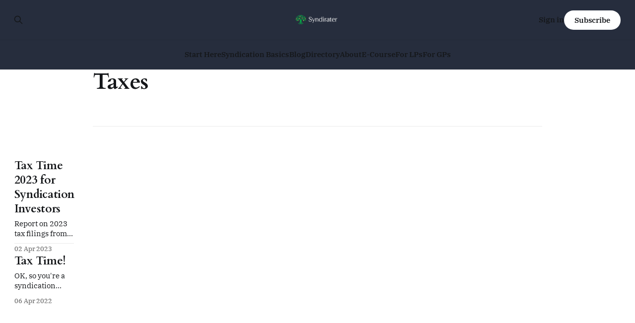

--- FILE ---
content_type: text/html; charset=utf-8
request_url: https://www.syndirater.com/tag/taxes/
body_size: 4809
content:
<!DOCTYPE html>
<html lang="en">
<head>

    <title>Taxes - Syndirater</title>
    <meta charset="utf-8">
    <meta name="viewport" content="width=device-width, initial-scale=1.0">
    
    <link rel="preload" as="style" href="https://www.syndirater.com/assets/built/screen.css?v=4a7d0c9a53">
    <link rel="preload" as="script" href="https://www.syndirater.com/assets/built/source.js?v=4a7d0c9a53">
    
    <link rel="preload" as="font" type="font/woff2" href="https://www.syndirater.com/assets/fonts/inter-roman.woff2?v=4a7d0c9a53" crossorigin="anonymous">
<style>
    @font-face {
        font-family: "Inter";
        font-style: normal;
        font-weight: 100 900;
        font-display: optional;
        src: url(https://www.syndirater.com/assets/fonts/inter-roman.woff2?v=4a7d0c9a53) format("woff2");
        unicode-range: U+0000-00FF, U+0131, U+0152-0153, U+02BB-02BC, U+02C6, U+02DA, U+02DC, U+0304, U+0308, U+0329, U+2000-206F, U+2074, U+20AC, U+2122, U+2191, U+2193, U+2212, U+2215, U+FEFF, U+FFFD;
    }
</style>

    <link rel="stylesheet" type="text/css" href="https://www.syndirater.com/assets/built/screen.css?v=4a7d0c9a53">

    <style>
        :root {
            --background-color: #ffffff
        }
    </style>

    <script>
        /* The script for calculating the color contrast has been taken from
        https://gomakethings.com/dynamically-changing-the-text-color-based-on-background-color-contrast-with-vanilla-js/ */
        var accentColor = getComputedStyle(document.documentElement).getPropertyValue('--background-color');
        accentColor = accentColor.trim().slice(1);

        if (accentColor.length === 3) {
            accentColor = accentColor[0] + accentColor[0] + accentColor[1] + accentColor[1] + accentColor[2] + accentColor[2];
        }

        var r = parseInt(accentColor.substr(0, 2), 16);
        var g = parseInt(accentColor.substr(2, 2), 16);
        var b = parseInt(accentColor.substr(4, 2), 16);
        var yiq = ((r * 299) + (g * 587) + (b * 114)) / 1000;
        var textColor = (yiq >= 128) ? 'dark' : 'light';

        document.documentElement.className = `has-${textColor}-text`;
    </script>

    <link rel="icon" href="https://www.syndirater.com/content/images/size/w256h256/2022/08/Screen_Shot_2022-08-06_at_2.31.33_AM-removebg-preview.png" type="image/png">
    <link rel="canonical" href="https://www.syndirater.com/tag/taxes/">
    <meta name="referrer" content="no-referrer-when-downgrade">
    
    <meta property="og:site_name" content="Syndirater">
    <meta property="og:type" content="website">
    <meta property="og:title" content="Taxes - Syndirater">
    <meta property="og:description" content="Come to the site devoted to increasing transparency and helping you to make informed choices about private real estate syndications and crowdfunding.">
    <meta property="og:url" content="https://www.syndirater.com/tag/taxes/">
    <meta property="article:publisher" content="https://www.facebook.com/ghost">
    <meta name="twitter:card" content="summary">
    <meta name="twitter:title" content="Taxes - Syndirater">
    <meta name="twitter:description" content="Come to the site devoted to increasing transparency and helping you to make informed choices about private real estate syndications and crowdfunding.">
    <meta name="twitter:url" content="https://www.syndirater.com/tag/taxes/">
    <meta name="twitter:site" content="@syndirater">
    
    <script type="application/ld+json">
{
    "@context": "https://schema.org",
    "@type": "Series",
    "publisher": {
        "@type": "Organization",
        "name": "Syndirater",
        "url": "https://www.syndirater.com/",
        "logo": {
            "@type": "ImageObject",
            "url": "https://www.syndirater.com/content/images/2022/08/textlogo.png"
        }
    },
    "url": "https://www.syndirater.com/tag/taxes/",
    "name": "Taxes",
    "mainEntityOfPage": "https://www.syndirater.com/tag/taxes/"
}
    </script>

    <meta name="generator" content="Ghost 6.12">
    <link rel="alternate" type="application/rss+xml" title="Syndirater" href="https://www.syndirater.com/rss/">
    <script defer src="https://cdn.jsdelivr.net/ghost/portal@~2.56/umd/portal.min.js" data-i18n="true" data-ghost="https://www.syndirater.com/" data-key="b4ea2c1fe40ebfc5616b4706c9" data-api="https://syndirater.ghost.io/ghost/api/content/" data-locale="en" crossorigin="anonymous"></script><style id="gh-members-styles">.gh-post-upgrade-cta-content,
.gh-post-upgrade-cta {
    display: flex;
    flex-direction: column;
    align-items: center;
    font-family: -apple-system, BlinkMacSystemFont, 'Segoe UI', Roboto, Oxygen, Ubuntu, Cantarell, 'Open Sans', 'Helvetica Neue', sans-serif;
    text-align: center;
    width: 100%;
    color: #ffffff;
    font-size: 16px;
}

.gh-post-upgrade-cta-content {
    border-radius: 8px;
    padding: 40px 4vw;
}

.gh-post-upgrade-cta h2 {
    color: #ffffff;
    font-size: 28px;
    letter-spacing: -0.2px;
    margin: 0;
    padding: 0;
}

.gh-post-upgrade-cta p {
    margin: 20px 0 0;
    padding: 0;
}

.gh-post-upgrade-cta small {
    font-size: 16px;
    letter-spacing: -0.2px;
}

.gh-post-upgrade-cta a {
    color: #ffffff;
    cursor: pointer;
    font-weight: 500;
    box-shadow: none;
    text-decoration: underline;
}

.gh-post-upgrade-cta a:hover {
    color: #ffffff;
    opacity: 0.8;
    box-shadow: none;
    text-decoration: underline;
}

.gh-post-upgrade-cta a.gh-btn {
    display: block;
    background: #ffffff;
    text-decoration: none;
    margin: 28px 0 0;
    padding: 8px 18px;
    border-radius: 4px;
    font-size: 16px;
    font-weight: 600;
}

.gh-post-upgrade-cta a.gh-btn:hover {
    opacity: 0.92;
}</style>
    <script defer src="https://cdn.jsdelivr.net/ghost/sodo-search@~1.8/umd/sodo-search.min.js" data-key="b4ea2c1fe40ebfc5616b4706c9" data-styles="https://cdn.jsdelivr.net/ghost/sodo-search@~1.8/umd/main.css" data-sodo-search="https://syndirater.ghost.io/" data-locale="en" crossorigin="anonymous"></script>
    
    <link href="https://www.syndirater.com/webmentions/receive/" rel="webmention">
    <script defer src="/public/cards.min.js?v=4a7d0c9a53"></script>
    <link rel="stylesheet" type="text/css" href="/public/cards.min.css?v=4a7d0c9a53">
    <script defer src="/public/member-attribution.min.js?v=4a7d0c9a53"></script>
    <script defer src="/public/ghost-stats.min.js?v=4a7d0c9a53" data-stringify-payload="false" data-datasource="analytics_events" data-storage="localStorage" data-host="https://www.syndirater.com/.ghost/analytics/api/v1/page_hit"  tb_site_uuid="4172b64e-a951-41a3-9701-b963ff3d85c9" tb_post_uuid="undefined" tb_post_type="null" tb_member_uuid="undefined" tb_member_status="undefined"></script><style>:root {--ghost-accent-color: #262d3d;}</style>
    <script async src="https://pagead2.googlesyndication.com/pagead/js/adsbygoogle.js?client=ca-pub-2508807065510922"
     crossorigin="anonymous"></script>

<!-- Global site tag (gtag.js) - Google Analytics -->
<script async src="https://www.googletagmanager.com/gtag/js?id=G-QDZ9LKDBWP"></script>
<script>
  window.dataLayer = window.dataLayer || [];
  function gtag(){dataLayer.push(arguments);}
  gtag('js', new Date());

  gtag('config', 'G-QDZ9LKDBWP');
</script>
    <link rel="preconnect" href="https://fonts.bunny.net"><link rel="stylesheet" href="https://fonts.bunny.net/css?family=cardo:400,700|ibm-plex-serif:400,500,600"><style>:root {--gh-font-heading: Cardo;--gh-font-body: IBM Plex Serif;}</style>

</head>
<body class="tag-template tag-taxes gh-font-heading-cardo gh-font-body-ibm-plex-serif has-sans-title has-sans-body">

<div class="gh-viewport">
    
    <header id="gh-navigation" class="gh-navigation is-stacked has-accent-color gh-outer">
    <div class="gh-navigation-inner gh-inner">

        <div class="gh-navigation-brand">
            <a class="gh-navigation-logo is-title" href="https://www.syndirater.com">
                    <img src="https://www.syndirater.com/content/images/2022/08/textlogo.png" alt="Syndirater">
            </a>
            <button class="gh-search gh-icon-button" aria-label="Search this site" data-ghost-search>
    <svg xmlns="http://www.w3.org/2000/svg" fill="none" viewBox="0 0 24 24" stroke="currentColor" stroke-width="2" width="20" height="20"><path stroke-linecap="round" stroke-linejoin="round" d="M21 21l-6-6m2-5a7 7 0 11-14 0 7 7 0 0114 0z"></path></svg></button>            <button class="gh-burger gh-icon-button" aria-label="Menu">
                <svg xmlns="http://www.w3.org/2000/svg" width="24" height="24" fill="currentColor" viewBox="0 0 256 256"><path d="M224,128a8,8,0,0,1-8,8H40a8,8,0,0,1,0-16H216A8,8,0,0,1,224,128ZM40,72H216a8,8,0,0,0,0-16H40a8,8,0,0,0,0,16ZM216,184H40a8,8,0,0,0,0,16H216a8,8,0,0,0,0-16Z"></path></svg>                <svg xmlns="http://www.w3.org/2000/svg" width="24" height="24" fill="currentColor" viewBox="0 0 256 256"><path d="M205.66,194.34a8,8,0,0,1-11.32,11.32L128,139.31,61.66,205.66a8,8,0,0,1-11.32-11.32L116.69,128,50.34,61.66A8,8,0,0,1,61.66,50.34L128,116.69l66.34-66.35a8,8,0,0,1,11.32,11.32L139.31,128Z"></path></svg>            </button>
        </div>

        <nav class="gh-navigation-menu">
            <ul class="nav">
    <li class="nav-start-here"><a href="https://www.syndirater.com/start/">Start Here</a></li>
    <li class="nav-syndication-basics"><a href="https://www.syndirater.com/tag/syndication-basics/">Syndication Basics</a></li>
    <li class="nav-blog"><a href="https://www.syndirater.com/author/blog/">Blog</a></li>
    <li class="nav-directory"><a href="https://www.syndirater.com/directory/">Directory</a></li>
    <li class="nav-about"><a href="https://www.syndirater.com/about/">About</a></li>
    <li class="nav-e-course"><a href="https://www.syndirater.com/e-course/">E-Course</a></li>
    <li class="nav-for-lps"><a href="https://www.syndirater.com/for-LPs/">For LPs</a></li>
    <li class="nav-for-gps"><a href="https://www.syndirater.com/for-GPs/">For GPs</a></li>
</ul>

        </nav>

        <div class="gh-navigation-actions">
                <button class="gh-search gh-icon-button" aria-label="Search this site" data-ghost-search>
    <svg xmlns="http://www.w3.org/2000/svg" fill="none" viewBox="0 0 24 24" stroke="currentColor" stroke-width="2" width="20" height="20"><path stroke-linecap="round" stroke-linejoin="round" d="M21 21l-6-6m2-5a7 7 0 11-14 0 7 7 0 0114 0z"></path></svg></button>                <div class="gh-navigation-members">
                            <a href="#/portal/signin" data-portal="signin">Sign in</a>
                                <a class="gh-button" href="#/portal/signup" data-portal="signup">Subscribe</a>
                </div>
        </div>

    </div>
</header>

    
<main class="gh-main gh-outer">

        <section class="gh-archive gh-inner">
            <div class="gh-archive-inner">
                <header class="gh-archive-wrapper">
                    <h1 class="gh-article-title is-title">Taxes</h1>
                </header>
                            </div>
        </section>

    
<section class="gh-container is-list gh-outer">
    <div class="gh-container-inner gh-inner">
        

        <main class="gh-main">
            <div class="gh-feed">



                        <article class="gh-card post tag-taxes tag-tax-documentation tag-fundrise tag-cape-sierra-capital no-image">
    <a class="gh-card-link" href="/tax-time-2023-for-syndication-investors/">
        <div class="gh-card-wrapper">
                <p class="gh-card-tag">Taxes</p>
            <h3 class="gh-card-title is-title">Tax Time 2023 for Syndication Investors</h3>
                <p class="gh-card-excerpt is-body">Report on 2023 tax filings from private real estate syndicators.</p>
            <footer class="gh-card-meta">
<!--
             -->                    <time class="gh-card-date" datetime="2023-04-02">02 Apr 2023</time>
                <!--
         --></footer>
        </div>
    </a>
</article>
                        <article class="gh-card post tag-taxes tag-tax tag-real-estate-syndication tag-syndication tag-cape-sierra-capital tag-k1s tag-k-1s no-image">
    <a class="gh-card-link" href="/tax-time/">
        <div class="gh-card-wrapper">
                <p class="gh-card-tag">Taxes</p>
            <h3 class="gh-card-title is-title">Tax Time!</h3>
                    <p class="gh-card-excerpt is-body">OK, so you&#39;re a syndication investor. What does that mean for your tax
reporting?

Mostly it has been good news for us as LPs. The tax benefits of investing in
syndications have been tremendous. From regular depreciation to bonus
depreciation (an advanced topic that we&#39;ll get</p>
            <footer class="gh-card-meta">
<!--
             -->                    <time class="gh-card-date" datetime="2022-04-06">06 Apr 2022</time>
                <!--
         --></footer>
        </div>
    </a>
</article>

            </div>

        </main>


    </div>
</section>
</main>
    
    <footer class="gh-footer has-accent-color gh-outer">
    <div class="gh-footer-inner gh-inner">

        <div class="gh-footer-bar">
            <span class="gh-footer-logo is-title">
                    <img src="https://www.syndirater.com/content/images/2022/08/textlogo.png" alt="Syndirater">
            </span>
            <nav class="gh-footer-menu">
                <ul class="nav">
    <li class="nav-terms-privacy"><a href="https://www.syndirater.com/terms/">Terms &amp; privacy</a></li>
    <li class="nav-contact"><a href="https://www.syndirater.com/contact/">Contact</a></li>
    <li class="nav-why-syndirater-exists"><a href="https://www.syndirater.com/why-does-syndirater-need-to-exist/">Why Syndirater Exists</a></li>
</ul>

            </nav>
            <div class="gh-footer-copyright">
                Powered by <a href="https://ghost.org/" target="_blank" rel="noopener">Ghost</a>
            </div>
        </div>

                <section class="gh-footer-signup">
                    <h2 class="gh-footer-signup-header is-title">
                        Syndirater
                    </h2>
                    <p class="gh-footer-signup-subhead is-body">
                        Syndirater is a real estate syndication research platform for Limited Partners, by Limited Partners.  
                    </p>
                    <form class="gh-form" data-members-form>
    <input class="gh-form-input" id="footer-email" name="email" type="email" placeholder="jamie@example.com" required data-members-email>
    <button class="gh-button" type="submit" aria-label="Subscribe">
        <span><span>Subscribe</span> <svg xmlns="http://www.w3.org/2000/svg" width="32" height="32" fill="currentColor" viewBox="0 0 256 256"><path d="M224.49,136.49l-72,72a12,12,0,0,1-17-17L187,140H40a12,12,0,0,1,0-24H187L135.51,64.48a12,12,0,0,1,17-17l72,72A12,12,0,0,1,224.49,136.49Z"></path></svg></span>
        <svg xmlns="http://www.w3.org/2000/svg" height="24" width="24" viewBox="0 0 24 24">
    <g stroke-linecap="round" stroke-width="2" fill="currentColor" stroke="none" stroke-linejoin="round" class="nc-icon-wrapper">
        <g class="nc-loop-dots-4-24-icon-o">
            <circle cx="4" cy="12" r="3"></circle>
            <circle cx="12" cy="12" r="3"></circle>
            <circle cx="20" cy="12" r="3"></circle>
        </g>
        <style data-cap="butt">
            .nc-loop-dots-4-24-icon-o{--animation-duration:0.8s}
            .nc-loop-dots-4-24-icon-o *{opacity:.4;transform:scale(.75);animation:nc-loop-dots-4-anim var(--animation-duration) infinite}
            .nc-loop-dots-4-24-icon-o :nth-child(1){transform-origin:4px 12px;animation-delay:-.3s;animation-delay:calc(var(--animation-duration)/-2.666)}
            .nc-loop-dots-4-24-icon-o :nth-child(2){transform-origin:12px 12px;animation-delay:-.15s;animation-delay:calc(var(--animation-duration)/-5.333)}
            .nc-loop-dots-4-24-icon-o :nth-child(3){transform-origin:20px 12px}
            @keyframes nc-loop-dots-4-anim{0%,100%{opacity:.4;transform:scale(.75)}50%{opacity:1;transform:scale(1)}}
        </style>
    </g>
</svg>        <svg class="checkmark" xmlns="http://www.w3.org/2000/svg" viewBox="0 0 52 52">
    <path class="checkmark__check" fill="none" d="M14.1 27.2l7.1 7.2 16.7-16.8"/>
    <style>
        .checkmark {
            width: 40px;
            height: 40px;
            display: block;
            stroke-width: 2.5;
            stroke: currentColor;
            stroke-miterlimit: 10;
        }

        .checkmark__check {
            transform-origin: 50% 50%;
            stroke-dasharray: 48;
            stroke-dashoffset: 48;
            animation: stroke .3s cubic-bezier(0.650, 0.000, 0.450, 1.000) forwards;
        }

        @keyframes stroke {
            100% { stroke-dashoffset: 0; }
        }
    </style>
</svg>    </button>
    <p data-members-error></p>
</form>                </section>

    </div>
</footer>    
</div>


<script src="https://www.syndirater.com/assets/built/source.js?v=4a7d0c9a53"></script>



</body>
</html>


--- FILE ---
content_type: text/html; charset=utf-8
request_url: https://www.google.com/recaptcha/api2/aframe
body_size: 267
content:
<!DOCTYPE HTML><html><head><meta http-equiv="content-type" content="text/html; charset=UTF-8"></head><body><script nonce="8MJNObZCFxiJRU2iamwISg">/** Anti-fraud and anti-abuse applications only. See google.com/recaptcha */ try{var clients={'sodar':'https://pagead2.googlesyndication.com/pagead/sodar?'};window.addEventListener("message",function(a){try{if(a.source===window.parent){var b=JSON.parse(a.data);var c=clients[b['id']];if(c){var d=document.createElement('img');d.src=c+b['params']+'&rc='+(localStorage.getItem("rc::a")?sessionStorage.getItem("rc::b"):"");window.document.body.appendChild(d);sessionStorage.setItem("rc::e",parseInt(sessionStorage.getItem("rc::e")||0)+1);localStorage.setItem("rc::h",'1768431528242');}}}catch(b){}});window.parent.postMessage("_grecaptcha_ready", "*");}catch(b){}</script></body></html>